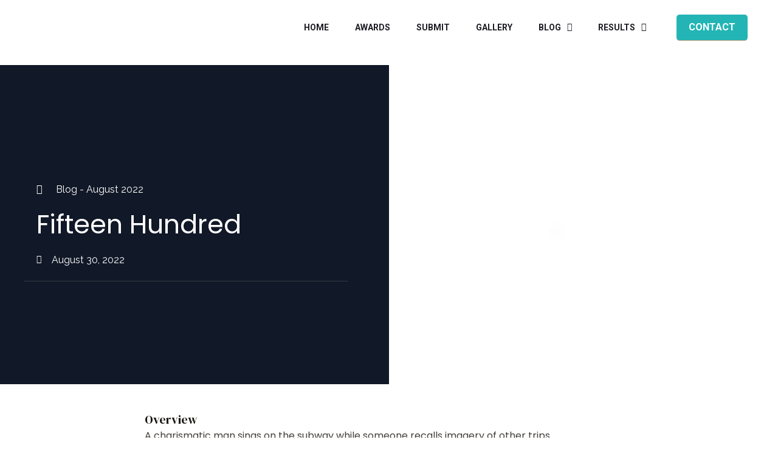

--- FILE ---
content_type: text/css
request_url: https://deltaiff.com/wp-content/uploads/elementor/css/post-1413.css?ver=1735742960
body_size: 503
content:
.elementor-1413 .elementor-element.elementor-element-d2d3276 > .elementor-container{min-height:90px;}.elementor-1413 .elementor-element.elementor-element-d2d3276{margin-top:0px;margin-bottom:-90px;z-index:999;}.elementor-1413 .elementor-element.elementor-element-39973ad.elementor-column > .elementor-widget-wrap{justify-content:space-between;}.elementor-1413 .elementor-element.elementor-element-39973ad > .elementor-widget-wrap > .elementor-widget:not(.elementor-widget__width-auto):not(.elementor-widget__width-initial):not(:last-child):not(.elementor-absolute){margin-bottom:0px;}.elementor-1413 .elementor-element.elementor-element-89a56aa img{width:152px;}.elementor-1413 .elementor-element.elementor-element-89a56aa{width:initial;max-width:initial;align-self:center;}.elementor-1413 .elementor-element.elementor-element-e6c2541 .hfe-nav-menu__toggle{margin-left:auto;}.elementor-1413 .elementor-element.elementor-element-e6c2541 .menu-item a.hfe-menu-item{padding-left:15px;padding-right:15px;}.elementor-1413 .elementor-element.elementor-element-e6c2541 .menu-item a.hfe-sub-menu-item{padding-left:calc( 15px + 20px );padding-right:15px;}.elementor-1413 .elementor-element.elementor-element-e6c2541 .hfe-nav-menu__layout-vertical .menu-item ul ul a.hfe-sub-menu-item{padding-left:calc( 15px + 40px );padding-right:15px;}.elementor-1413 .elementor-element.elementor-element-e6c2541 .hfe-nav-menu__layout-vertical .menu-item ul ul ul a.hfe-sub-menu-item{padding-left:calc( 15px + 60px );padding-right:15px;}.elementor-1413 .elementor-element.elementor-element-e6c2541 .hfe-nav-menu__layout-vertical .menu-item ul ul ul ul a.hfe-sub-menu-item{padding-left:calc( 15px + 80px );padding-right:15px;}.elementor-1413 .elementor-element.elementor-element-e6c2541 .menu-item a.hfe-menu-item, .elementor-1413 .elementor-element.elementor-element-e6c2541 .menu-item a.hfe-sub-menu-item{padding-top:15px;padding-bottom:15px;}body:not(.rtl) .elementor-1413 .elementor-element.elementor-element-e6c2541 .hfe-nav-menu__layout-horizontal .hfe-nav-menu > li.menu-item:not(:last-child){margin-right:13px;}body.rtl .elementor-1413 .elementor-element.elementor-element-e6c2541 .hfe-nav-menu__layout-horizontal .hfe-nav-menu > li.menu-item:not(:last-child){margin-left:13px;}.elementor-1413 .elementor-element.elementor-element-e6c2541 nav:not(.hfe-nav-menu__layout-horizontal) .hfe-nav-menu > li.menu-item:not(:last-child){margin-bottom:13px;}.elementor-1413 .elementor-element.elementor-element-e6c2541 a.hfe-menu-item, .elementor-1413 .elementor-element.elementor-element-e6c2541 a.hfe-sub-menu-item{font-family:"Roboto", Sans-serif;font-size:14px;font-weight:700;text-transform:uppercase;}.elementor-1413 .elementor-element.elementor-element-e6c2541 .menu-item a.hfe-menu-item, .elementor-1413 .elementor-element.elementor-element-e6c2541 .sub-menu a.hfe-sub-menu-item{color:#1C1C24;}.elementor-1413 .elementor-element.elementor-element-e6c2541 .menu-item a.hfe-menu-item:hover,
								.elementor-1413 .elementor-element.elementor-element-e6c2541 .sub-menu a.hfe-sub-menu-item:hover,
								.elementor-1413 .elementor-element.elementor-element-e6c2541 .menu-item.current-menu-item a.hfe-menu-item,
								.elementor-1413 .elementor-element.elementor-element-e6c2541 .menu-item a.hfe-menu-item.highlighted,
								.elementor-1413 .elementor-element.elementor-element-e6c2541 .menu-item a.hfe-menu-item:focus{color:var( --e-global-color-accent );}.elementor-1413 .elementor-element.elementor-element-e6c2541 .sub-menu,
								.elementor-1413 .elementor-element.elementor-element-e6c2541 nav.hfe-dropdown,
								.elementor-1413 .elementor-element.elementor-element-e6c2541 nav.hfe-dropdown-expandible,
								.elementor-1413 .elementor-element.elementor-element-e6c2541 nav.hfe-dropdown .menu-item a.hfe-menu-item,
								.elementor-1413 .elementor-element.elementor-element-e6c2541 nav.hfe-dropdown .menu-item a.hfe-sub-menu-item{background-color:#fff;}.elementor-1413 .elementor-element.elementor-element-e6c2541 ul.sub-menu{width:220px;}.elementor-1413 .elementor-element.elementor-element-e6c2541 .sub-menu a.hfe-sub-menu-item,
						 .elementor-1413 .elementor-element.elementor-element-e6c2541 nav.hfe-dropdown li a.hfe-menu-item,
						 .elementor-1413 .elementor-element.elementor-element-e6c2541 nav.hfe-dropdown li a.hfe-sub-menu-item,
						 .elementor-1413 .elementor-element.elementor-element-e6c2541 nav.hfe-dropdown-expandible li a.hfe-menu-item,
						 .elementor-1413 .elementor-element.elementor-element-e6c2541 nav.hfe-dropdown-expandible li a.hfe-sub-menu-item{padding-top:15px;padding-bottom:15px;}.elementor-1413 .elementor-element.elementor-element-e6c2541 .sub-menu li.menu-item:not(:last-child),
						.elementor-1413 .elementor-element.elementor-element-e6c2541 nav.hfe-dropdown li.menu-item:not(:last-child),
						.elementor-1413 .elementor-element.elementor-element-e6c2541 nav.hfe-dropdown-expandible li.menu-item:not(:last-child){border-bottom-style:solid;border-bottom-color:#c4c4c4;border-bottom-width:1px;}.elementor-1413 .elementor-element.elementor-element-e6c2541 .menu-item a.hfe-menu-item.elementor-button{font-size:16px;padding:13px 20px 13px 020px;color:#FFFFFF;background-color:#23B5B5;border-radius:5px 5px 5px 5px;}.elementor-1413 .elementor-element.elementor-element-e6c2541{width:initial;max-width:initial;align-self:center;}@media(max-width:1024px){body:not(.rtl) .elementor-1413 .elementor-element.elementor-element-e6c2541.hfe-nav-menu__breakpoint-tablet .hfe-nav-menu__layout-horizontal .hfe-nav-menu > li.menu-item:not(:last-child){margin-right:0px;}body .elementor-1413 .elementor-element.elementor-element-e6c2541 nav.hfe-nav-menu__layout-vertical .hfe-nav-menu > li.menu-item:not(:last-child){margin-bottom:0px;}}@media(max-width:767px){.elementor-1413 .elementor-element.elementor-element-89a56aa img{width:120px;}body:not(.rtl) .elementor-1413 .elementor-element.elementor-element-e6c2541.hfe-nav-menu__breakpoint-mobile .hfe-nav-menu__layout-horizontal .hfe-nav-menu > li.menu-item:not(:last-child){margin-right:0px;}body .elementor-1413 .elementor-element.elementor-element-e6c2541 nav.hfe-nav-menu__layout-vertical .hfe-nav-menu > li.menu-item:not(:last-child){margin-bottom:0px;}.elementor-1413 .elementor-element.elementor-element-e6c2541{width:var( --container-widget-width, 55px );max-width:55px;--container-widget-width:55px;--container-widget-flex-grow:0;}}/* Start custom CSS for navigation-menu, class: .elementor-element-e6c2541 */.elementor-1413 .elementor-element.elementor-element-e6c2541 nav > ul > li:last-child{
    margin-left: 22px
}/* End custom CSS */

--- FILE ---
content_type: text/css
request_url: https://deltaiff.com/wp-content/uploads/elementor/css/post-2417.css?ver=1735743382
body_size: 1464
content:
.elementor-2417 .elementor-element.elementor-element-5ba05f8{--spacer-size:87px;}.elementor-2417 .elementor-element.elementor-element-7a31556 > .elementor-container{min-height:525px;}.elementor-2417 .elementor-element.elementor-element-7a31556 > .elementor-container > .elementor-column > .elementor-widget-wrap{align-content:center;align-items:center;}.elementor-2417 .elementor-element.elementor-element-7a31556:not(.elementor-motion-effects-element-type-background), .elementor-2417 .elementor-element.elementor-element-7a31556 > .elementor-motion-effects-container > .elementor-motion-effects-layer{background-image:url("https://deltaiff.com/wp-content/uploads/2021/11/Rectangle-3-1.svg");background-position:center center;background-repeat:no-repeat;background-size:contain;}.elementor-2417 .elementor-element.elementor-element-7a31556 > .elementor-background-overlay{background-color:transparent;background-image:linear-gradient(90deg, #111827 50%, #FFFFFF00 50%);opacity:1;transition:background 0.3s, border-radius 0.3s, opacity 0.3s;}.elementor-2417 .elementor-element.elementor-element-7a31556{transition:background 0.3s, border 0.3s, border-radius 0.3s, box-shadow 0.3s;}.elementor-2417 .elementor-element.elementor-element-be464f3 > .elementor-element-populated{border-style:solid;border-width:0px 0px 1px 0px;border-color:#6C6C6C69;transition:background 0.3s, border 0.3s, border-radius 0.3s, box-shadow 0.3s;}.elementor-2417 .elementor-element.elementor-element-be464f3 > .elementor-element-populated > .elementor-background-overlay{transition:background 0.3s, border-radius 0.3s, opacity 0.3s;}.elementor-2417 .elementor-element.elementor-element-e0b3ac8 .elementor-icon-list-items:not(.elementor-inline-items) .elementor-icon-list-item:not(:last-child){padding-bottom:calc(0px/2);}.elementor-2417 .elementor-element.elementor-element-e0b3ac8 .elementor-icon-list-items:not(.elementor-inline-items) .elementor-icon-list-item:not(:first-child){margin-top:calc(0px/2);}.elementor-2417 .elementor-element.elementor-element-e0b3ac8 .elementor-icon-list-items.elementor-inline-items .elementor-icon-list-item{margin-right:calc(0px/2);margin-left:calc(0px/2);}.elementor-2417 .elementor-element.elementor-element-e0b3ac8 .elementor-icon-list-items.elementor-inline-items{margin-right:calc(-0px/2);margin-left:calc(-0px/2);}body.rtl .elementor-2417 .elementor-element.elementor-element-e0b3ac8 .elementor-icon-list-items.elementor-inline-items .elementor-icon-list-item:after{left:calc(-0px/2);}body:not(.rtl) .elementor-2417 .elementor-element.elementor-element-e0b3ac8 .elementor-icon-list-items.elementor-inline-items .elementor-icon-list-item:after{right:calc(-0px/2);}.elementor-2417 .elementor-element.elementor-element-e0b3ac8 .elementor-icon-list-icon i{color:#FFFFFF;font-size:16px;}.elementor-2417 .elementor-element.elementor-element-e0b3ac8 .elementor-icon-list-icon svg{fill:#FFFFFF;--e-icon-list-icon-size:16px;}.elementor-2417 .elementor-element.elementor-element-e0b3ac8 .elementor-icon-list-icon{width:16px;}body:not(.rtl) .elementor-2417 .elementor-element.elementor-element-e0b3ac8 .elementor-icon-list-text{padding-left:16px;}body.rtl .elementor-2417 .elementor-element.elementor-element-e0b3ac8 .elementor-icon-list-text{padding-right:16px;}.elementor-2417 .elementor-element.elementor-element-e0b3ac8 .elementor-icon-list-text, .elementor-2417 .elementor-element.elementor-element-e0b3ac8 .elementor-icon-list-text a{color:#FFFFFF;}.elementor-2417 .elementor-element.elementor-element-c8b6fe7 .elementor-heading-title{color:#FFFFFF;font-family:"Poppins", Sans-serif;font-size:43px;}.elementor-2417 .elementor-element.elementor-element-90e969c .elementor-icon-list-icon i{color:#FFFFFF;font-size:14px;}.elementor-2417 .elementor-element.elementor-element-90e969c .elementor-icon-list-icon svg{fill:#FFFFFF;--e-icon-list-icon-size:14px;}.elementor-2417 .elementor-element.elementor-element-90e969c .elementor-icon-list-icon{width:14px;}body:not(.rtl) .elementor-2417 .elementor-element.elementor-element-90e969c .elementor-icon-list-text{padding-left:11px;}body.rtl .elementor-2417 .elementor-element.elementor-element-90e969c .elementor-icon-list-text{padding-right:11px;}.elementor-2417 .elementor-element.elementor-element-90e969c .elementor-icon-list-text, .elementor-2417 .elementor-element.elementor-element-90e969c .elementor-icon-list-text a{color:#FFFFFF;}.elementor-2417 .elementor-element.elementor-element-c2bd1e8 img{border-style:solid;border-width:4px 4px 4px 4px;border-color:#FFFFFF;border-radius:20px 20px 20px 20px;}.elementor-2417 .elementor-element.elementor-element-c2bd1e8 > .elementor-widget-container{margin:50px 0px 50px 0px;}.elementor-2417 .elementor-element.elementor-element-0a88b45 > .elementor-container{max-width:824px;min-height:489px;}.elementor-2417 .elementor-element.elementor-element-48388d6{--spacer-size:16px;}.elementor-2417 .elementor-element.elementor-element-98048f2{font-family:"Poppins", Sans-serif;}.elementor-2417 .elementor-element.elementor-element-2902b33 > .elementor-container{max-width:824px;}.elementor-2417 .elementor-element.elementor-element-5f84c05{--divider-border-style:solid;--divider-color:#81818140;--divider-border-width:1px;}.elementor-2417 .elementor-element.elementor-element-5f84c05 .elementor-divider-separator{width:100%;}.elementor-2417 .elementor-element.elementor-element-5f84c05 .elementor-divider{padding-top:5px;padding-bottom:5px;}.elementor-2417 .elementor-element.elementor-element-933fa3f{--alignment:center;--grid-side-margin:10px;--grid-column-gap:10px;--grid-row-gap:10px;--grid-bottom-margin:10px;}.elementor-2417 .elementor-element.elementor-element-9e61a4a{--divider-border-style:solid;--divider-color:#81818140;--divider-border-width:1px;}.elementor-2417 .elementor-element.elementor-element-9e61a4a .elementor-divider-separator{width:100%;}.elementor-2417 .elementor-element.elementor-element-9e61a4a .elementor-divider{padding-top:5px;padding-bottom:5px;}.elementor-2417 .elementor-element.elementor-element-5bc6661{--spacer-size:50px;}.elementor-2417 .elementor-element.elementor-element-db1ffae:not(.elementor-motion-effects-element-type-background), .elementor-2417 .elementor-element.elementor-element-db1ffae > .elementor-motion-effects-container > .elementor-motion-effects-layer{background-color:#F3F4F6;}.elementor-2417 .elementor-element.elementor-element-db1ffae{border-style:solid;border-width:0px 0px 1px 0px;border-color:#71717142;transition:background 0.3s, border 0.3s, border-radius 0.3s, box-shadow 0.3s;}.elementor-2417 .elementor-element.elementor-element-db1ffae > .elementor-background-overlay{transition:background 0.3s, border-radius 0.3s, opacity 0.3s;}.elementor-2417 .elementor-element.elementor-element-9fc4480{--spacer-size:43px;}.elementor-2417 .elementor-element.elementor-element-48c2105 .elementor-heading-title{font-family:"Poppins", Sans-serif;font-size:36px;font-weight:bold;}.elementor-2417 .elementor-element.elementor-element-ecd7877{--spacer-size:21px;}.elementor-2417 .elementor-element.elementor-element-3d66dc4 .elementor-posts-container .elementor-post__thumbnail{padding-bottom:calc( 1.3 * 100% );}.elementor-2417 .elementor-element.elementor-element-3d66dc4:after{content:"1.3";}.elementor-2417 .elementor-element.elementor-element-3d66dc4 .elementor-post__meta-data span + span:before{content:"•";}.elementor-2417 .elementor-element.elementor-element-3d66dc4{--grid-column-gap:31px;--grid-row-gap:37px;z-index:3;}.elementor-2417 .elementor-element.elementor-element-3d66dc4 .elementor-post__card{background-color:#02010100;border-color:#E8EBF1;border-width:0px;padding-top:0px;padding-bottom:0px;}.elementor-2417 .elementor-element.elementor-element-3d66dc4 .elementor-post__text{padding:0 0px;margin-top:10px;}.elementor-2417 .elementor-element.elementor-element-3d66dc4 .elementor-post__meta-data{padding:10px 0px;color:#A6AFBD;font-family:"Poppins", Sans-serif;font-size:10px;}.elementor-2417 .elementor-element.elementor-element-3d66dc4 .elementor-post__avatar{padding-right:0px;padding-left:0px;}.elementor-2417 .elementor-element.elementor-element-3d66dc4 .elementor-post__card .elementor-post__meta-data{border-top-color:#C5383800;}.elementor-2417 .elementor-element.elementor-element-3d66dc4 .elementor-post__badge{right:0;}.elementor-2417 .elementor-element.elementor-element-3d66dc4 .elementor-post__card .elementor-post__badge{background-color:#F0F5FD;color:#51545E;margin:17px;font-family:"Montserrat", Sans-serif;font-weight:400;}.elementor-2417 .elementor-element.elementor-element-3d66dc4 .elementor-post__title, .elementor-2417 .elementor-element.elementor-element-3d66dc4 .elementor-post__title a{color:#000000;font-family:"Poppins", Sans-serif;font-size:15px;font-weight:600;text-transform:none;line-height:1.4em;}.elementor-2417 .elementor-element.elementor-element-3d66dc4 .elementor-post__title{margin-bottom:9px;}.elementor-2417 .elementor-element.elementor-element-3d66dc4 > .elementor-widget-container{background-color:#02010100;}.elementor-2417 .elementor-element.elementor-element-2cd32f3{--spacer-size:43px;}@media(max-width:1024px){.elementor-2417 .elementor-element.elementor-element-7a31556 > .elementor-container{min-height:257px;}.elementor-2417 .elementor-element.elementor-element-c8b6fe7 .elementor-heading-title{font-size:32px;} .elementor-2417 .elementor-element.elementor-element-933fa3f{--grid-side-margin:10px;--grid-column-gap:10px;--grid-row-gap:10px;--grid-bottom-margin:10px;}}@media(max-width:767px){.elementor-2417 .elementor-element.elementor-element-7a31556:not(.elementor-motion-effects-element-type-background), .elementor-2417 .elementor-element.elementor-element-7a31556 > .elementor-motion-effects-container > .elementor-motion-effects-layer{background-position:center right;background-size:cover;} .elementor-2417 .elementor-element.elementor-element-933fa3f{--grid-side-margin:10px;--grid-column-gap:10px;--grid-row-gap:10px;--grid-bottom-margin:10px;}.elementor-2417 .elementor-element.elementor-element-48c2105{text-align:center;}.elementor-2417 .elementor-element.elementor-element-48c2105 .elementor-heading-title{font-size:27px;}.elementor-2417 .elementor-element.elementor-element-3d66dc4 .elementor-posts-container .elementor-post__thumbnail{padding-bottom:calc( 1.6 * 100% );}.elementor-2417 .elementor-element.elementor-element-3d66dc4:after{content:"1.6";}.elementor-2417 .elementor-element.elementor-element-3d66dc4 .elementor-post__title, .elementor-2417 .elementor-element.elementor-element-3d66dc4 .elementor-post__title a{font-size:12px;letter-spacing:0px;}}@media(min-width:768px){.elementor-2417 .elementor-element.elementor-element-be464f3{width:44.333%;}.elementor-2417 .elementor-element.elementor-element-4e1b0d1{width:55.667%;}}@media(max-width:1024px) and (min-width:768px){.elementor-2417 .elementor-element.elementor-element-be464f3{width:50%;}.elementor-2417 .elementor-element.elementor-element-4e1b0d1{width:50%;}}/* Start custom CSS for theme-post-featured-image, class: .elementor-element-c2bd1e8 */.elementor-2417 .elementor-element.elementor-element-c2bd1e8 img{
    max-height: 380px;
    width: auto;
    background: white;
    box-shadow: 10px 10px 20px 0px #00000020;
}/* End custom CSS */
/* Start custom CSS for posts, class: .elementor-element-3d66dc4 */.elementor-2417 .elementor-element.elementor-element-3d66dc4 h3 a {
    padding-bottom: 0px;
    -webkit-transition: all 0.3s linear;
    transition: all 0.3s linear;
    background: -webkit-gradient(linear, left top, left bottom, from(#161b2a), color-stop(98%, #161b2a));
    background: linear-gradient(to bottom, #161b2a 0%, #161b2a 98%);
    background-size: 0 2px;
    background-repeat: no-repeat;
    background-position: left 100%;
}

.elementor-2417 .elementor-element.elementor-element-3d66dc4 h3 a:hover {
    background-size: 100% 2px;
}

.elementor-2417 .elementor-element.elementor-element-3d66dc4 .elementor-post__thumbnail {
    border-radius: 20px
}

.elementor-2417 .elementor-element.elementor-element-3d66dc4 .elementor-post__text,
.elementor-2417 .elementor-element.elementor-element-3d66dc4 .elementor-post__meta-data {
    position: absolute ;
}

.elementor-2417 .elementor-element.elementor-element-3d66dc4 .elementor-post__text {
    bottom: 0px
}


.elementor-2417 .elementor-element.elementor-element-3d66dc4 .elementor-post__text h3{
    background: white;
    border-radius: 14px;
    padding: 1em;
}

.elementor-2417 .elementor-element.elementor-element-3d66dc4 .elementor-post__text h3 .elementor-post-date {
    display: block;
    font-size: 10px;
    color: #939395;
    margin-top: 6px;
}/* End custom CSS */
/* Start custom CSS */.fitimg {
    height: 100% !important;
    width: auto !important;
}/* End custom CSS */

--- FILE ---
content_type: text/css
request_url: https://deltaiff.com/wp-content/uploads/forminator/5769_0d75ddc8d6b4af188feff431b890a159/css/style-5769.css?ver=1667904069
body_size: 2484
content:
#forminator-module-5769:not(.select2-dropdown) {
		padding-top: 0;
		padding-right: 0;
		padding-bottom: 0;
		padding-left: 0;
	}


	#forminator-module-5769 {
		border-width: 0;
		border-style: none;
		border-radius: 0;
		-moz-border-radius: 0;
		-webkit-border-radius: 0;
	}


	#forminator-module-5769 {
					border-color: rgba(0,0,0,0);
							background-color: rgba(0,0,0,0);
			}

#forminator-module-5769 .forminator-pagination-footer .forminator-button-paypal {
			flex: 1;
	}
#forminator-module-5769 .forminator-button-paypal > .paypal-buttons {
		}
	.forminator-ui#forminator-module-5769.forminator-design--material .forminator-response-message,
	.forminator-ui#forminator-module-5769.forminator-design--material .forminator-response-message p {
					font-size: 15px;
							font-family: inherit;
							font-weight: 400;
			}


	#forminator-module-5769.forminator-design--material .forminator-response-message.forminator-error {
					box-shadow: inset 4px 0 0 0 #E04562, 1px 1px 4px 0 rgba(0,0,0,0.3);
			-moz-box-shadow: inset 4px 0 0 0 #E04562, 1px 1px 4px 0 rgba(0,0,0,0.3);
			-webkit-box-shadow: inset 4px 0 0 0 #E04562, 1px 1px 4px 0 rgba(0,0,0,0.3);
			}

	#forminator-module-5769.forminator-design--material .forminator-response-message.forminator-error:hover,
	#forminator-module-5769.forminator-design--material .forminator-response-message.forminator-error:focus,
	#forminator-module-5769.forminator-design--material .forminator-response-message.forminator-error:active {
					box-shadow: inset 4px 0 0 0 #E04562, 1px 1px 4px 0 rgba(0,0,0,0.3);
			-moz-box-shadow: inset 4px 0 0 0 #E04562, 1px 1px 4px 0 rgba(0,0,0,0.3);
			-webkit-box-shadow: inset 4px 0 0 0 #E04562, 1px 1px 4px 0 rgba(0,0,0,0.3);
			}

	#forminator-module-5769.forminator-design--material .forminator-response-message.forminator-error,
	#forminator-module-5769.forminator-design--material .forminator-response-message.forminator-error p {
					color: #333333;
			}


	#forminator-module-5769.forminator-design--material .forminator-response-message.forminator-success {
					box-shadow: inset 4px 0 0 0 #1ABCA1, 1px 1px 4px 0 rgba(0,0,0,0.3);
			-moz-box-shadow: inset 4px 0 0 0 #1ABCA1, 1px 1px 4px 0 rgba(0,0,0,0.3);
			-webkit-box-shadow: inset 4px 0 0 0 #1ABCA1, 1px 1px 4px 0 rgba(0,0,0,0.3);
			}

	#forminator-module-5769.forminator-design--material .forminator-response-message.forminator-success:hover,
	#forminator-module-5769.forminator-design--material .forminator-response-message.forminator-success:focus,
	#forminator-module-5769.forminator-design--material .forminator-response-message.forminator-success:active {
					box-shadow: inset 4px 0 0 0 #1ABCA1, 1px 1px 4px 0 rgba(0,0,0,0.3);
			-moz-box-shadow: inset 4px 0 0 0 #1ABCA1, 1px 1px 4px 0 rgba(0,0,0,0.3);
			-webkit-box-shadow: inset 4px 0 0 0 #1ABCA1, 1px 1px 4px 0 rgba(0,0,0,0.3);
			}

	#forminator-module-5769.forminator-design--material .forminator-response-message.forminator-success,
	#forminator-module-5769.forminator-design--material .forminator-response-message.forminator-success p {
					color: #333333;
			}


	.forminator-ui#forminator-module-5769.forminator-design--material .forminator-response-message.forminator-loading {
					background-color: #F8F8F8;
			}

	.forminator-ui#forminator-module-5769.forminator-design--material .forminator-response-message.forminator-loading,
	.forminator-ui#forminator-module-5769.forminator-design--material .forminator-response-message.forminator-loading p {
					color: #666666;
			}


	.forminator-ui#forminator-module-5769.forminator-design--material .forminator-title {
					font-size: 45px;
											font-family: Roboto;
													font-weight: normal;							text-align: left;
			}

	.forminator-ui#forminator-module-5769.forminator-design--material .forminator-subtitle {
					font-size: 18px;
											font-family: Roboto;
										font-weight: normal;							text-align: left;
			}


	.forminator-ui#forminator-module-5769.forminator-design--material .forminator-title {
					color: #333333;
			}

	.forminator-ui#forminator-module-5769.forminator-design--material .forminator-subtitle {
					color: #333333;
			}


	#forminator-module-5769.forminator-design--material .forminator-label[class*="forminator-floating-"] {
					font-size: 16px;
											font-family: Roboto;
										font-weight: normal;			}

	#forminator-module-5769.forminator-design--material .forminator-label:not([class*="forminator-floating-"]) {
					font-size: 12px;
											font-family: Roboto;
										font-weight: bold;			}

	#forminator-module-5769.forminator-design--material .forminator-is_filled .forminator-label[class*="forminator-floating-"],
	#forminator-module-5769.forminator-design--material .forminator-is_active .forminator-label[class*="forminator-floating-"] {
					font-size: 12px;
											font-family: Roboto;
										font-weight: bold;			}


	#forminator-module-5769.forminator-design--material .forminator-label[class*="forminator-floating-"] {
					color: #888888;
			}

	#forminator-module-5769.forminator-design--material .forminator-label:not([class*="forminator-floating-"]) {
					color: #777771;
			}

	#forminator-module-5769.forminator-design--material .forminator-label:not([class*="forminator-floating-"]) .forminator-required {
					color: #E04562;
			}

	#forminator-module-5769.forminator-design--material .forminator-is_filled .forminator-label[class*="forminator-floating-"] {
					color: #777771;
			}

	#forminator-module-5769.forminator-design--material .forminator-is_active .forminator-label[class*="forminator-floating-"] {
					color: #17A8E3;
			}

	#forminator-module-5769.forminator-design--material .forminator-is_filled.forminator-has_error .forminator-label[class*="forminator-floating-"],
	#forminator-module-5769.forminator-design--material .forminator-is_active.forminator-has_error .forminator-label[class*="forminator-floating-"] {
					color: #E04562;
			}

	#forminator-module-5769.forminator-design--material .forminator-is_filled .forminator-label[class*="forminator-floating-"] .forminator-required,
	#forminator-module-5769.forminator-design--material .forminator-is_active .forminator-label[class*="forminator-floating-"] .forminator-required {
					color: #E04562;
			}

	#forminator-module-5769.forminator-design--material .forminator-is_filled.forminator-has_error .forminator-label[class*="forminator-floating-"] .forminator-required,
	#forminator-module-5769.forminator-design--material .forminator-is_active.forminator-has_error .forminator-label[class*="forminator-floating-"] .forminator-required {
					color: #E04562;
			}


	.forminator-ui#forminator-module-5769.forminator-design--material .forminator-description-password {
		display: block;
	}

	.forminator-ui#forminator-module-5769.forminator-design--material .forminator-description,
	.forminator-ui#forminator-module-5769.forminator-design--material .forminator-description p {
					font-size: 12px;
							font-family: inherit;
							font-weight: 400;
			}

	.forminator-ui#forminator-module-5769.forminator-design--material .forminator-description a,
	.forminator-ui#forminator-module-5769.forminator-design--material .forminator-description a:hover,
	.forminator-ui#forminator-module-5769.forminator-design--material .forminator-description a:focus,
	.forminator-ui#forminator-module-5769.forminator-design--material .forminator-description a:active {
		box-shadow: none;
		text-decoration: none;
	}

	.forminator-ui#forminator-module-5769.forminator-design--material .forminator-description p {
		margin: 0;
		padding: 0;
		border: 0;
	}


	.forminator-ui#forminator-module-5769.forminator-design--material .forminator-description,
	.forminator-ui#forminator-module-5769.forminator-design--material .forminator-description p {
					color: #777771;
			}

	.forminator-ui#forminator-module-5769.forminator-design--material .forminator-description a {
		color: #17A8E3;
	}

	.forminator-ui#forminator-module-5769.forminator-design--material .forminator-description a:hover {
		color: #008FCA;
	}

	.forminator-ui#forminator-module-5769.forminator-design--material .forminator-description a:active {
		color: #008FCA;
	}


	.forminator-ui#forminator-module-5769.forminator-design--material .forminator-error-message {
					font-size: 12px;
							font-family: inherit;
							font-weight: 500;
			}


	#forminator-module-5769.forminator-design--material .forminator-error-message {
					color: #E04562;
			}


	.forminator-ui#forminator-module-5769.forminator-design--material .forminator-input,
	.forminator-ui#forminator-module-5769.forminator-design--material .forminator-input input {
					font-size: 16px;
											font-family: Roboto;
										font-weight: normal;			}


	#forminator-module-5769.forminator-design--material .forminator-input {
					border-color: #777771;
							color: #000000;
			}

	#forminator-module-5769.forminator-design--material .forminator-input.forminator-calculation:disabled {
					-webkit-text-fill-color: #000000;
				opacity: 1;
	}

	#forminator-module-5769.forminator-design--material .forminator-input:hover {
					color: #000000;
			}

	#forminator-module-5769.forminator-design--material .forminator-input:focus,
	#forminator-module-5769.forminator-design--material .forminator-input:active {
					color: #000000;
			}

	#forminator-module-5769.forminator-design--material .forminator-input::placeholder {
					color: #888888;
			}

	#forminator-module-5769.forminator-design--material .forminator-input:-moz-placeholder {
					color: #888888;
			}

	#forminator-module-5769.forminator-design--material .forminator-input::-moz-placeholder {
					color: #888888;
			}

	#forminator-module-5769.forminator-design--material .forminator-input:-ms-input-placeholder {
					color: #888888;
			}

	#forminator-module-5769.forminator-design--material .forminator-input::-webkit-input-placeholder {
					color: #888888;
			}

	#forminator-module-5769.forminator-design--material .forminator-input--wrap:after {
					background-color: #17A8E3;
			}

	#forminator-module-5769.forminator-design--material .forminator-is_active .forminator-input--wrap:after {
					background-color: #17A8E3;
			}

	#forminator-module-5769.forminator-design--material .forminator-has_error .forminator-input--wrap:after {
					background-color: #E04562;
			}

	#forminator-module-5769.forminator-design--material .forminator-input-with-icon [class*="forminator-icon-"] {
					color: #777771;
			}

	#forminator-module-5769.forminator-design--material .forminator-input-with-icon:hover [class*="forminator-icon-"],
					color: #777771;
			}

	#forminator-module-5769.forminator-design--material .forminator-is_active .forminator-input-with-icon [class*="forminator-icon-"],
					color: #777771;
			}

	#forminator-module-5769.forminator-design--material .forminator-is_active .forminator-input-with-icon [class*="forminator-icon-"],
					border-color: #17A8E3;
			}


	.forminator-ui#forminator-module-5769.forminator-design--material .forminator-suffix {
					font-size: 16px;
							font-family: inherit;
							font-weight: 500;
			}


	.forminator-ui#forminator-module-5769.forminator-design--material .forminator-suffix {
					color: #000000;
			}


	.forminator-ui#forminator-module-5769.forminator-design--material .forminator-prefix {
					font-size: 16px;
									font-weight: 500;
			}


	.forminator-ui#forminator-module-5769.forminator-design--material .forminator-prefix {
					color: #000000;
			}


	.forminator-ui#forminator-module-5769.forminator-design--material .forminator-textarea {
					font-size: 16px;
											font-family: Roboto;
										font-weight: normal;			}


	#forminator-module-5769.forminator-design--material .forminator-textarea {
					border-color: #777771;
				background-color: transparent;
					color: #000000;
			}

	#forminator-module-5769.forminator-design--material .forminator-textarea:hover {
					color: #000000;
			}

	#forminator-module-5769.forminator-design--material .forminator-textarea:focus,
	#forminator-module-5769.forminator-design--material .forminator-textarea:active {
					color: #000000;
			}

	#forminator-module-5769.forminator-design--material .forminator-textarea::placeholder {
					color: #888888;
			}

	#forminator-module-5769.forminator-design--material .forminator-textarea:-moz-placeholder {
					color: #888888;
			}

	#forminator-module-5769.forminator-design--material .forminator-textarea::-moz-placeholder {
					color: #888888;
			}

	#forminator-module-5769.forminator-design--material .forminator-textarea:-ms-input-placeholder {
					color: #888888;
			}

	#forminator-module-5769.forminator-design--material .forminator-textarea::-webkit-input-placeholder {
					color: #888888;
			}

	#forminator-module-5769.forminator-design--material .forminator-textarea--wrap:after {
					border-color: #17A8E3;
			}

	#forminator-module-5769.forminator-design--material .forminator-is_active .forminator-textarea--wrap:after {
					border-color: #17A8E3;
			}

	#forminator-module-5769.forminator-design--material .forminator-has_error .forminator-textarea--wrap:after {
					border-color: #E04562;
			}


	.forminator-ui#forminator-module-5769.forminator-design--material .forminator-radio {
					font-size: 14px;
											font-family: Roboto;
										font-weight: normal;			}


	#forminator-module-5769.forminator-design--material .forminator-radio {
					color: #000000;
			}

	#forminator-module-5769.forminator-design--material .forminator-radio span[aria-hidden]:not(.forminator-radio-image) {
					border-color: #777771;
			}

	#forminator-module-5769.forminator-design--material .forminator-radio span[aria-hidden]:before {
					background-color: #17A8E3;
			}

	#forminator-module-5769.forminator-design--material .forminator-radio span[aria-hidden]:after {
					background-color: #17A8E3;
			}

	#forminator-module-5769.forminator-design--material .forminator-radio input:checked + span[aria-hidden],
	#forminator-module-5769.forminator-design--material .forminator-radio:hover span.forminator-radio-image,
	#forminator-module-5769.forminator-design--material .forminator-radio input:checked ~ span.forminator-radio-image {
					border-color: #17A8E3;
			}

	#forminator-module-5769.forminator-design--material .forminator-has_error .forminator-radio span[aria-hidden]:not(.forminator-checkbox-image) {
					border-color: #E04562;
			}


	.forminator-ui#forminator-module-5769.forminator-design--material .forminator-checkbox,
	.forminator-ui#forminator-module-5769.forminator-design--material .forminator-checkbox__label,
	.forminator-ui#forminator-module-5769.forminator-design--material .forminator-checkbox__label p {
					font-size: 14px;
											font-family: Roboto;
										font-weight: normal;			}


	#forminator-module-5769.forminator-design--material .forminator-checkbox,
	#forminator-module-5769.forminator-design--material .forminator-checkbox__label,
	#forminator-module-5769.forminator-design--material .forminator-checkbox__label p {
					color: #000000;
			}

	#forminator-module-5769.forminator-design--material .forminator-checkbox span[aria-hidden]:not(.forminator-checkbox-image) {
					border-color: #777771;
							color: #17A8E3;
			}

	#forminator-module-5769.forminator-design--material .forminator-checkbox span[aria-hidden]:after {
					background-color: #17A8E3;
			}

	#forminator-module-5769.forminator-design--material .forminator-checkbox input:checked + span[aria-hidden],
	#forminator-module-5769.forminator-design--material .forminator-checkbox:hover span.forminator-checkbox-image,
	#forminator-module-5769.forminator-design--material .forminator-checkbox input:checked ~ span.forminator-checkbox-image {
					border-color: #17A8E3;
			}

	#forminator-module-5769.forminator-design--material .forminator-has_error .forminator-checkbox span[aria-hidden]:not(.forminator-checkbox-image) {
					border-color: #E04562;
			}


	.forminator-ui#forminator-module-5769.forminator-design--material select.forminator-select2 + .forminator-select .selection .select2-selection--single[role="combobox"] .select2-selection__rendered {
					font-size: 16px;
											font-family: Roboto;
							line-height: 22px;
					font-weight: normal;			}


	.forminator-ui#forminator-module-5769.forminator-design--material .forminator-select2 + .forminator-select .selection .select2-selection--single[role="combobox"] {
					border-color: #777771;
			}

	.forminator-ui#forminator-module-5769.forminator-design--material .forminator-select2 + .forminator-select .selection .select2-selection--single[role="combobox"] .select2-selection__rendered {
					color: #000000;
			}

	.forminator-ui#forminator-module-5769.forminator-design--material .forminator-select2 + .forminator-select .selection .select2-selection--single[role="combobox"]:before {
					background-color: #17A8E3;
			}

	.forminator-ui#forminator-module-5769.forminator-design--material .forminator-select2 + .forminator-select .selection .select2-selection--single[role="combobox"] .select2-selection__arrow {
					color: #777771;
			}

	.forminator-ui#forminator-module-5769.forminator-design--material .forminator-select2 + .forminator-select .selection .select2-selection--single[role="combobox"]:hover {
					color: #000000;
			}

	.forminator-ui#forminator-module-5769.forminator-design--material .forminator-select2 + .forminator-select .selection .select2-selection--single[role="combobox"]:hover .select2-selection__arrow {
					color: #17A8E3;
			}

	.forminator-ui#forminator-module-5769.forminator-design--material .forminator-select2 + .forminator-select.select2-container--open .selection .select2-selection--single[role="combobox"] {
					border-color: #17A8E3;
			}

	.forminator-ui#forminator-module-5769.forminator-design--material .forminator-select2 + .forminator-select.select2-container--open .selection .select2-selection--single[role="combobox"] .select2-selection__rendered {
					color: #000000;
			}

	.forminator-ui#forminator-module-5769.forminator-design--material .forminator-select2 + .forminator-select.select2-container--open .selection .select2-selection--single[role="combobox"] .select2-selection__arrow {
					color: #17A8E3;
			}

	.forminator-ui#forminator-module-5769.forminator-design--material .forminator-field.forminator-has_error .forminator-select2 + .forminator-select .selection .select2-selection--single[role="combobox"] {
					border-color: #E04562;
			}


	.forminator-select-dropdown-container--open .forminator-custom-form-5769.forminator-dropdown--material .select2-search input {
					font-size: 16px;
											font-family: Roboto;
							line-height: 22px;
					font-weight: normal;			}

	.forminator-select-dropdown-container--open .forminator-custom-form-5769.forminator-dropdown--material .select2-results .select2-results__options .select2-results__option {
					font-size: 16px;
											font-family: Roboto;
										font-weight: normal;			}


	.forminator-select-dropdown-container--open .forminator-custom-form-5769.forminator-dropdown--material {
					background-color: #E6E6E6;
			}

	.forminator-select-dropdown-container--open .forminator-custom-form-5769.forminator-dropdown--material .select2-results .select2-results__options .select2-results__option {
					color: #777771;
			}

	.forminator-select-dropdown-container--open .forminator-custom-form-5769.forminator-dropdown--material .select2-results .select2-results__options .select2-results__option:not(.select2-results__option--selected).select2-results__option--highlighted {
					background-color: #DDDDDD;
							color: #000000;
			}

	.forminator-select-dropdown-container--open .forminator-custom-form-5769.forminator-dropdown--material .select2-results .select2-results__options .select2-results__option.select2-results__option--selected {
					background-color: #17A8E3;
							color: #FFFFFF;
			}

	.forminator-select-dropdown-container--open .forminator-custom-form-5769.forminator-dropdown--material .select2-search input,
	.forminator-select-dropdown-container--open .forminator-custom-form-5769.forminator-dropdown--material .select2-search input:focus,
	.forminator-select-dropdown-container--open .forminator-custom-form-5769.forminator-dropdown--material .select2-search input:hover {
					background-color: #FFFFFF;
							color: #000000;
			}


	.forminator-ui#forminator-module-5769.forminator-design--material .forminator-multiselect .forminator-option {
					font-size: 16px;
											font-family: Roboto;
										font-weight: normal;			}


	#forminator-module-5769.forminator-design--material .forminator-multiselect .forminator-option {
					border-color: #777771;
							color: #777771;
			}

	#forminator-module-5769.forminator-design--material .forminator-multiselect .forminator-option:hover {
					border-color: #000000;
							color: #000000;
			}

	#forminator-module-5769.forminator-design--material .forminator-multiselect .forminator-option.forminator-is_checked {
					border-color: #17A8E3;
							color: #17A8E3;
			}

	#forminator-module-5769.forminator-design--material .forminator-has_error .forminator-multiselect .forminator-option {
					border-color: #E04562;
							color: #E04562;
			}


	.forminator-custom-form-5769.forminator-calendar--material {
									font-family: Roboto;
						}


	.forminator-custom-form-5769.forminator-calendar--material:before {
					background-color: #E6E6E6;
			}

	.forminator-custom-form-5769.forminator-calendar--material .ui-datepicker-header {
					background-color: #17A8E3;
			}

	.forminator-custom-form-5769.forminator-calendar--material .ui-datepicker-header .ui-corner-all {
					color: #FFFFFF;
			}

	.forminator-custom-form-5769.forminator-calendar--material .ui-datepicker-header .ui-datepicker-title select {
					background-color: #FFFFFF;
							color: #777771;
			}

	.forminator-custom-form-5769.forminator-calendar--material .ui-datepicker-calendar thead th {
					color: #333333;
			}

	.forminator-custom-form-5769.forminator-calendar--material .ui-datepicker-calendar tbody td a.ui-state-default,
	.forminator-custom-form-5769.forminator-calendar--material .ui-datepicker-calendar tbody td.ui-state-disabled span {
					border-color: #E6E6E6;
							background-color: #E6E6E6;
							color: #777771;
			}

	.forminator-custom-form-5769.forminator-calendar--material .ui-datepicker-calendar tbody td a.ui-state-default:hover,
	.forminator-custom-form-5769.forminator-calendar--material .ui-datepicker-calendar tbody td a.ui-state-default.ui-state-hover {
					border-color: #DDDDDD;
							background-color: #DDDDDD;
							color: #777771;
			}

	.forminator-custom-form-5769.forminator-calendar--material .ui-datepicker-calendar tbody td a.ui-state-default:active,
	.forminator-custom-form-5769.forminator-calendar--material .ui-datepicker-calendar tbody td a.ui-state-default.ui-state-active {
					border-color: #17A8E3;
							background-color: #17A8E3;
							color: #FFFFFF;
			}

	.forminator-custom-form-5769.forminator-calendar--material .ui-datepicker-calendar tbody td a.ui-state-default.ui-state-highlight {
					border-color: #17A8E3;
							background-color: #C8DEE7;
							color: #17A8E3;
			}

	.forminator-custom-form-5769.forminator-calendar--material .ui-datepicker-calendar tbody td a.ui-state-default.ui-state-highlight:active,
	.forminator-custom-form-5769.forminator-calendar--material .ui-datepicker-calendar tbody td a.ui-state-default.ui-state-highlight.ui-state-active {
					border-color: #17A8E3;
							background-color: #17A8E3;
							color: #FFFFFF;
			}


	.forminator-ui#forminator-module-5769.forminator-design--material .forminator-button-upload {
					font-size: 14px;
							font-family: inherit;
							font-weight: 500;
			}

	.forminator-ui#forminator-module-5769.forminator-design--material .forminator-file-upload > span {
					font-size: 12px;
							font-family: inherit;
							font-weight: 500;
			}


	.forminator-ui#forminator-module-5769.forminator-design--material .forminator-button-upload {
					background-color: #1ABCA1;
							color: #FFFFFF;
			}

	.forminator-ui#forminator-module-5769.forminator-design--material .forminator-button-upload:hover {
					background-color: #159C85;
							color: #FFFFFF;
			}

	.forminator-ui#forminator-module-5769.forminator-design--material .forminator-button-upload:active {
					background-color: #159C85;
							color: #FFFFFF;
			}

	.forminator-ui#forminator-module-5769.forminator-design--material .forminator-file-upload > span {
					color: #777771;
			}

	.forminator-ui#forminator-module-5769.forminator-design--material .forminator-button-delete {
					background-color: rgba(0,0,0,0);
			}

	.forminator-ui#forminator-module-5769.forminator-design--material .forminator-button-delete:hover {
					background-color: #F9E4E8;
			}

	.forminator-ui#forminator-module-5769.forminator-design--material .forminator-button-delete:active {
					background-color: #F9E4E8;
			}

	.forminator-ui#forminator-module-5769.forminator-design--material .forminator-button-delete [class*="forminator-icon-"] {
					color: #E04562;
			}

	.forminator-ui#forminator-module-5769.forminator-design--material .forminator-button-delete:hover [class*="forminator-icon-"] {
					color: #E04562;
			}

	.forminator-ui#forminator-module-5769.forminator-design--material .forminator-button-delete:active [class*="forminator-icon-"] {
					color: #E04562;
			}


	/*
	====================
	MU Panel Font Styles
	====================
	*/

	/* STATE: Default */

	.forminator-ui#forminator-module-5769.forminator-design--material .forminator-multi-upload .forminator-multi-upload-message p {
					font-size: 14px;
				line-height: 1.7;
							font-weight: 400;
			}

	.forminator-ui#forminator-module-5769.forminator-design--material .forminator-multi-upload .forminator-multi-upload-message p a,
	.forminator-ui#forminator-module-5769.forminator-design--material .forminator-multi-upload .forminator-multi-upload-message p a:visited,
	.forminator-ui#forminator-module-5769.forminator-design--material .forminator-multi-upload .forminator-multi-upload-message p a:hover,
	.forminator-ui#forminator-module-5769.forminator-design--material .forminator-multi-upload .forminator-multi-upload-message p a:focus {
		font-weight: 700;
		text-decoration: underline;
	}

	/*
	====================
	MU File Font Styles
	====================
	*/

	/* STATE: Default */

	.forminator-ui#forminator-module-5769.forminator-design--material .forminator-uploaded-file .forminator-uploaded-file--title {
					font-size: 13px;
				line-height: 1.3;
							font-weight: 700;
			}

	.forminator-ui#forminator-module-5769.forminator-design--material .forminator-uploaded-file .forminator-uploaded-file--size {
					font-size: 13px;
				line-height: 1.4em;
							font-weight: 700;
			}


	/*
	====================
	MU Panel Color Styles
	====================
	*/

	/* STATE: Default */

	.forminator-ui#forminator-module-5769.forminator-design--material .forminator-multi-upload {
		cursor: pointer;
					border-color: #777771;
				background-color: transparent;
					color: #777771;
			}

	.forminator-ui#forminator-module-5769.forminator-design--material .forminator-multi-upload .forminator-multi-upload-message p {
					color: #666666;
			}

	.forminator-ui#forminator-module-5769.forminator-design--material .forminator-multi-upload .forminator-multi-upload-message p a,
	.forminator-ui#forminator-module-5769.forminator-design--material .forminator-multi-upload .forminator-multi-upload-message p a:visited,
	.forminator-ui#forminator-module-5769.forminator-design--material .forminator-multi-upload .forminator-multi-upload-message p a:hover,
	.forminator-ui#forminator-module-5769.forminator-design--material .forminator-multi-upload .forminator-multi-upload-message p a:focus {
					color: #17A8E3;
			}

	/* STATE: Hover */

	.forminator-ui#forminator-module-5769.forminator-design--material .forminator-multi-upload:hover {
					border-color: #17A8E3;
							color: #777771;
			}

	/* STATE: Drag Over */

	.forminator-ui#forminator-module-5769.forminator-design--material .forminator-multi-upload.forminator-dragover {
					border-color: #17A8E3;
				background-color: transparent;
					color: #17A8E3;
			}

	/* STATE: Error */

	.forminator-ui#forminator-module-5769.forminator-design--material .forminator-has_error .forminator-multi-upload {
					border-color: #E04562;
				background-color: transparent;
					color: #777771;
			}

	/*
	====================
	MU File Color Styles
	====================
	*/

	/* STATE: Default */

	.forminator-ui#forminator-module-5769.forminator-design--material .forminator-uploaded-file .forminator-uploaded-file--preview {
					border-color: #777771;
				background-color: transparent;
	}

	.forminator-ui#forminator-module-5769.forminator-design--material .forminator-uploaded-file .forminator-uploaded-file--preview [class*="forminator-icon-"] {
					color: #777771;
			}

	.forminator-ui#forminator-module-5769.forminator-design--material .forminator-uploaded-file .forminator-uploaded-file--title {
					color: #333333;
			}

	.forminator-ui#forminator-module-5769.forminator-design--material .forminator-uploaded-file .forminator-uploaded-file--size {
					color: #888888;
			}

	.forminator-ui#forminator-module-5769.forminator-design--material .forminator-uploaded-file .forminator-uploaded-file--size [class*="forminator-icon-"] {
					color: #888888;
			}

	/* Error */

	.forminator-ui#forminator-module-5769.forminator-design--material .forminator-uploaded-file.forminator-has_error .forminator-uploaded-file--image,
	.forminator-ui#forminator-module-5769.forminator-design--material .forminator-uploaded-file.forminator-has_error .forminator-uploaded-file--preview {
					border-color: #E04562;
				background-color: transparent;
	}

	.forminator-ui#forminator-module-5769.forminator-design--material .forminator-uploaded-file.forminator-has_error .forminator-uploaded-file--preview [class*="forminator-icon-"] {
					color: #777771;
			}

	.forminator-ui#forminator-module-5769.forminator-design--material .forminator-uploaded-file.forminator-has_error .forminator-uploaded-file--size [class*="forminator-icon-"] {
					color: #E04562;
			}


	/*
	====================
	Signature Font Styles
	====================
	*/

	/* STATE: Default */

	.forminator-ui#forminator-module-5769.forminator-design--material .forminator-signature .forminator-signature--placeholder {
					font-size: 16px;
									font-weight: 400;
			}


	/*
	====================
	Signature Colors
	====================
	*/

	/* STATE: Default */

	.forminator-ui#forminator-module-5769.forminator-design--material .forminator-signature {
					border-color: #777771;
			}

	.forminator-ui#forminator-module-5769.forminator-design--material .forminator-field-signature:not(.forminator-is_hover):not(.forminator-is_filled) .forminator-label .forminator-required,
	.forminator-ui#forminator-module-5769.forminator-design--material .forminator-signature .forminator-signature--placeholder,
	.forminator-ui#forminator-module-5769.forminator-design--material .forminator-field-signature:not(.forminator-is_hover):not(.forminator-is_filled) .forminator-label {
					color: #888888;
			}

	/* STATE: Hover */

	.forminator-ui#forminator-module-5769.forminator-design--material .forminator-field-signature.forminator-is_hover .forminator-signature {
					border-color: #17A8E3;
			}

	.forminator-ui#forminator-module-5769.forminator-design--material .forminator-field-signature.forminator-is_hover .forminator-label {
					color: #17A8E3;
			}

	/* STATE: Error */

	.forminator-ui#forminator-module-5769.forminator-design--material .forminator-field-signature.forminator-has_error .forminator-signature {
					border-color: #E04562;
			box-shadow: inset 0 0 0 1px #E04562;
			-moz-box-shadow: inset 0 0 0 1px #E04562;
			-webkit-box-shadow: inset 0 0 0 1px #E04562;
			}

	.forminator-ui#forminator-module-5769.forminator-design--material .forminator-field-signature.forminator-has_error.forminator-is_hover .forminator-label {
					color: #E04562;
			}


	.forminator-ui#forminator-module-5769.forminator-design--material .forminator-button-submit {
					font-size: 14px;
											font-family: Roboto;
										font-weight: 500;			}


	.forminator-ui#forminator-module-5769.forminator-design--material .forminator-button-submit {
					background-color: #23b5b5;
							color: #FFFFFF;
			}

	.forminator-ui#forminator-module-5769.forminator-design--material .forminator-button-submit:hover {
					background-color: #00918c;
							color: #FFFFFF;
			}

	.forminator-ui#forminator-module-5769.forminator-design--material .forminator-button-submit:active {
					background-color: #138480;
							color: #FFFFFF;
			}


	#forminator-module-5769.forminator-design--material .forminator-pagination-steps .forminator-step .forminator-step-label {
					font-size: 12px;
											font-family: Roboto;
										font-weight: normal;			}

	#forminator-module-5769.forminator-design--material .forminator-pagination-steps .forminator-step .forminator-step-dot {
					font-size: 13px;
											font-family: Roboto;
										font-weight: normal;			}


	#forminator-module-5769.forminator-design--material .forminator-pagination-steps .forminator-break {
					background-color: #777771;
			}

	#forminator-module-5769.forminator-design--material .forminator-pagination-steps .forminator-step .forminator-step-label {
					color: #17A8E3;
			}

	#forminator-module-5769.forminator-design--material .forminator-pagination-steps .forminator-step .forminator-step-dot {
					background-color: #17A8E3;
							color: #FFFFFF;
			}

	#forminator-module-5769.forminator-design--material .forminator-pagination-steps .forminator-step.forminator-current ~ .forminator-step .forminator-step-label {
					color: #777771;
			}

	#forminator-module-5769.forminator-design--material .forminator-pagination-steps .forminator-step.forminator-current ~ .forminator-step .forminator-step-dot {
					background-color: #777771;
							color: #FFFFFF;
			}


	.forminator-ui#forminator-module-5769.forminator-design--material .forminator-pagination-progress .forminator-progress-label {
					font-size: 12px;
							font-family: inherit;
							font-weight: 500;
			}


	.forminator-ui#forminator-module-5769.forminator-design--material .forminator-pagination-progress .forminator-progress-label {
					color: #777771;
			}

	.forminator-ui#forminator-module-5769.forminator-design--material .forminator-pagination-progress .forminator-progress-bar {
					background-color: #E6E6E6;
			}

	.forminator-ui#forminator-module-5769.forminator-design--material .forminator-pagination-progress .forminator-progress-bar span {
					background-color: #17A8E3;
			}


	.forminator-ui#forminator-module-5769.forminator-design--material .forminator-button-back {
					font-size: 14px;
							font-family: inherit;
							font-weight: 500;
			}


	.forminator-ui#forminator-module-5769.forminator-design--material .forminator-button-back {
					background-color: #1ABCA1;
							color: #FFFFFF;
			}

	.forminator-ui#forminator-module-5769.forminator-design--material .forminator-button-back:hover {
					background-color: #159C85;
							color: #FFFFFF;
			}

	.forminator-ui#forminator-module-5769.forminator-design--material .forminator-button-back:active {
					background-color: #159C85;
							color: #FFFFFF;
			}


	.forminator-ui#forminator-module-5769.forminator-design--material .forminator-button-next {
					font-size: 14px;
							font-family: inherit;
							font-weight: 500;
			}


	.forminator-ui#forminator-module-5769.forminator-design--material .forminator-button-next {
					background-color: #1ABCA1;
							color: #FFFFFF;
			}

	.forminator-ui#forminator-module-5769.forminator-design--material .forminator-button-next:hover {
					background-color: #159C85;
							color: #FFFFFF;
			}

	.forminator-ui#forminator-module-5769.forminator-design--material .forminator-button-next:active {
					background-color: #159C85;
							color: #FFFFFF;
			}


	.forminator-ui#forminator-module-5769.forminator-design--material .forminator-repeater-field {
					background: rgba(248, 248, 248, 0.5);
							box-shadow: inset 5px 0px 0px rgba(221, 221, 221, 0.5);
			}

	.forminator-ui#forminator-module-5769.forminator-design--material .forminator-repeater-field .forminator-grouped-fields {
					border-bottom: 1px solid rgba(170, 170, 170, 0.5);
			}


.forminator-ui#forminator-module-5769.forminator-design--material .forminator-repeater-field .forminator-grouped-fields:last-child {
	border-bottom: unset;
}
	.forminator-ui#forminator-module-5769.forminator-design--material .forminator-repeater-action-link,
	.forminator-ui#forminator-module-5769.forminator-design--material .forminator-repeater-action-button {
					font-size: 12px;
							font-family: inherit;
							font-weight: 500;
			}

	.forminator-ui#forminator-module-5769.forminator-design--material .forminator-repeater-action-icon {
					font-size: 18px;
			}


	.forminator-ui#forminator-module-5769.forminator-design--material .forminator-repeater-action-link {
					color: #17A8E3;
			}

	.forminator-ui#forminator-module-5769.forminator-design--material .forminator-repeater-action-link:hover {
					color: #289DCC;
			}

	.forminator-ui#forminator-module-5769.forminator-design--material .forminator-repeater-action-link:active,
	.forminator-ui#forminator-module-5769.forminator-design--material .forminator-repeater-action-link:focus {
					color: #289DCC;
			}


	.forminator-ui#forminator-module-5769.forminator-design--material .forminator-repeater-action-icon {
					color: #888888;
			}

	.forminator-ui#forminator-module-5769.forminator-design--material .forminator-repeater-action-icon:hover {
					color: #666;
			}

	.forminator-ui#forminator-module-5769.forminator-design--material .forminator-repeater-action-icon:active {
					color: #666;
			}


	.forminator-ui#forminator-module-5769.forminator-design--material .forminator-repeater-action-button {
					background-color: transparent;
							color: #666666;
							border: 1px solid #79747E;
			}

	.forminator-ui#forminator-module-5769.forminator-design--material .forminator-repeater-action-button:hover {
					background-color: rgba(102, 102, 102, 0.08);
							}

	.forminator-ui#forminator-module-5769.forminator-design--material .forminator-repeater-action-button:active {
					background-color: rgba(102, 102, 102, 0.12);
							color: #333333;
							border: 1px solid #666666;
			}

	.forminator-ui#forminator-module-5769.forminator-design--material .forminator-repeater-action-button:disabled {
		background-color: transparent;
		color: #AAAAAA;
		border: 1px solid rgba(31, 31, 31, 0.12);
	}


	.forminator-ui#forminator-module-5769.forminator-design--material .forminator-input--stripe .StripeElement {
					color: #000000;
			}

	.forminator-ui#forminator-module-5769.forminator-design--material .forminator-input--stripe .StripeElement:after {
					background-color: #777771;
			}

	.forminator-ui#forminator-module-5769.forminator-design--material .forminator-input--stripe:after {
					background-color: #17A8E3;
			}

	.forminator-ui#forminator-module-5769.forminator-design--material .forminator-is_active .forminator-input--stripe:after {
					background-color: #17A8E3;
			}

	.forminator-ui#forminator-module-5769.forminator-design--material .forminator-has_error .forminator-input--stripe:after {
					background-color: #E04562;
			}